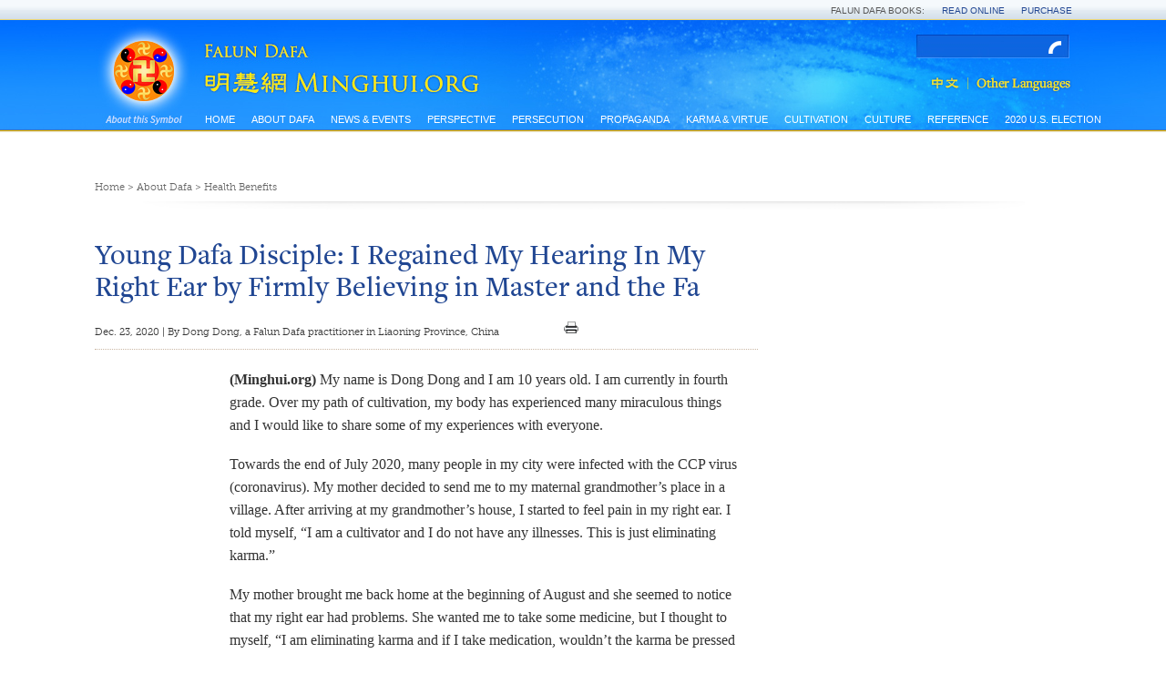

--- FILE ---
content_type: text/html
request_url: http://www.en.minghui.org/html/articles/2020/12/23/188957.html
body_size: 53030
content:
<!doctype html>


<html lang="en-us" xmlns="http://www.w3.org/1999/xhtml">
    <head>
        <meta content="text/html; charset=UTF-8" http-equiv="Content-Type" />
        <title>Young Dafa Disciple: I Regained My Hearing In My Right Ear by Firmly Believing in Master and the Fa | Falun Dafa - Minghui.org</title>
        <meta content="-" name="description"/>
        <link href="//fonts.googleapis.com/css?family=Crimson+Text:400,400italic" type="text/css" rel="stylesheet" />
        <link media="screen" href="/s/css/base.css?v=201611108" type="text/css" rel="stylesheet" />
        <link media="screen" href="/s/css/home.css?v=201611108" type="text/css" rel="stylesheet" />
        <link media="screen" href="/s/css/topnavi.css?v=201611108" type="text/css" rel="stylesheet" />
        <link media="screen" href="/s/css/scrollable-horizontal.css?v=201611108" type="text/css" rel="stylesheet" />
        <link media="screen" href="/s/css/category.css?v=201812071" type="text/css" rel="stylesheet" />
        <link media="screen" href="/s/css/fonts/stylesheet.css?v=201611108" type="text/css" rel="stylesheet" />
        <script src="/s/js/jquery-1.10.2.min.js?v=201611108" type="text/javascript"></script>
        <script src="/s/js/jquery.tools.min.js?v=201611108" type="text/javascript"></script>
        <script src="/s/js/jquery.mousewheel.js?v=201611108" type="text/javascript"></script>
        <script src="/s/js/jquery.cycle2.min.js?v=201611108" type="text/javascript"></script>
        <script src="/s/js/jquery.magnific-popup.min.js?v=201611108" type="text/javascript"></script>
        <script src="/s/js/scroller.js?v=201611108" type="text/javascript"></script>
        <script src="/s/js/enhancer.js?v=201611108" type="text/javascript"></script>
        <script src="/s/js/jwplayer/jwplayer.js?v=201611108" type="text/javascript"></script>
        <script type="text/javascript">
          jwplayer.key="mODm2FlfiKjomylLkhMy0W34VcZ+u7WqduRMTg==";
        </script>
        
    </head>
    <body>
    
    
    <div class="site-stripe">
      <ul>
        <li>Falun Dafa Books:</li>
        <li>
          <a href="http://www.falundafa.org/eng/falun-dafa-books.html" target="_blank" title="Read Falun Dafa books free online at FalunDafa.org">Read Online</a>
        </li>
        <li>
          <a href="http://www.tiantibooks.org/" target="_blank" title="Order hard copies of Falun Dafa books at Tianti Bookstore">Purchase</a>
        </li>
      </ul>
    </div>
    <div class="mainWrap">
        <div class="mainTop">
            <div class="mh-nei">
                

          <div class="headerTop">
            <div class="fltx">
              <a class="popup" href="/cc/21/" title="What is Falun?" >
                <img width="87" src="/s/images/common/1x1.gif" height="97"/>
              </a>
            </div>
            <div class="logoMH">
              <a href="/">
                <img width="330" src="/s/images/common/1x1.gif" height="67" />
              </a>
            </div>
            <div class="searchbox">
              <div id="globalsearch">
                <form action="https://search.en.minghui.org" method="get" id="cse-search-box">
                  <input autocomplete="off" type="text" id="searchQuery" name="q" maxlength="100" />
                  <input type="submit" id="searchsubmit" value="OK" />
                </form>
              </div>
            </div>
            <div class="lgbt">
              <a class="zhongwen" href="http://www.minghui.org/">
                <img src="/s/images/common/zhongwen.png" alt="" />
              </a>
              <a class="other" href="http://www.minghui.org/mh/subsites.html">
                <img src="/s/images/common/other.png" alt="" />
              </a>
            </div>
          </div>

                

          <div class="naviWrap">
            <div class="nav-siteWrapBox">
              <div class="nav-siteWrap">
                <div id="nav-site">
                  <ul class="list-l1">
                    <li>
                      <a class="label-l1" href="/">Home</a>
                    </li>
                    <li>
                    <a class="label-l1" href="/cc/15/">About Dafa</a>
                    <div class="wrapper-l2" style="z-index: 2000; opacity: 0; display: none;">
                        <ul class="list-l2" style="width:700px;">
                            <li ><a class="label-12" href="/cc/16/">Introduction to Falun Dafa</a></li>
                            <li ><a class="label-12" href="/cc/17/">Health Benefits</a></li>
                            <li ><a class="label-12" href="/cc/18/">How to Learn</a></li>
                            <li ><a class="label-12" href="/cc/21/">What is Falun?</a></li>
                            <li  class="mid-last"><a class="label-12" href="/cc/22/">Early Days in China</a></li>
                              <div class="clear"></div>
                        </ul>
                    </div>
                    </li>
                    <li>
                    <a class="label-l1" href="/cc/33/">News & Events</a>
                    <div class="wrapper-l2" style="z-index: 2000; opacity: 0; display: none;">
                        <ul class="list-l2" style="width:920px;">
                            <li ><a class="label-12" href="/cc/35/">Rallies & Protests</a></li>
                            <li ><a class="label-12" href="/cc/36/">World Falun Dafa Day</a></li>
                            <li ><a class="label-12" href="/cc/37/">April 25 Events</a></li>
                            <li ><a class="label-12" href="/cc/38/">July 20 Events</a></li>
                            <li ><a class="label-12" href="/cc/47/">Art & Photo Exhibits</a></li>
                            <li ><a class="label-12" href="/cc/84/">Shen Yun Performing Arts</a></li>
                            <li ><a class="label-12" href="/cc/34/">Parades & Other Community Events</a></li>
                            <li ><a class="label-12" href="/cc/39/">Falun Dafa in the Media</a></li>
                            <li ><a class="label-12" href="/cc/31/">Greetings</a></li>
                            <li ><a class="label-12" href="/cc/111/">Media Reports</a></li>
                            <li  class="mid-last"><a class="label-12" href="/cc/113/">Press Release</a></li>
                              <div class="clear"></div>
                        </ul>
                    </div>
                    </li>
                    <li>
                    <a class="label-l1" href="/cc/45/">Perspective</a>
                    <div class="wrapper-l2" style="z-index: 2000; opacity: 0; display: none;">
                        <ul class="list-l2" style="width:920px;">
                        </ul>
                    </div>
                    </li>
                    <li>
                    <a class="label-l1" href="/cc/1/">Persecution</a>
                    <div class="wrapper-l2" style="z-index: 2000; opacity: 0; display: none;">
                        <ul class="list-l2" style="width:710px;">
                            <li ><a class="label-12" href="/cc/2/">Overview of persecution</a></li>
                            <li ><a class="label-12" href="/cc/3/">Why is Falun Dafa Persecuted?</a></li>
                            <li ><a class="label-12" href="/cc/117/">Deaths Due To Persecution</a></li>
                            <li ><a class="label-12" href="/cc/8/">Organ Harvesting</a></li>
                            <li ><a class="label-12" href="/cc/5/">Torture</a></li>
                            <li ><a class="label-12" href="/cc/7/">Imprisonment & Forced Labor</a></li>
                            <li ><a class="label-12" href="/cc/10/">Accounts of Persecution</a></li>
                            <li ><a class="label-12" href="/cc/6/">Disappearance</a></li>
                            <li ><a class="label-12" href="/cc/11/">Persecution Outside China</a></li>
                            <li ><a class="label-12" href="/cc/115/">Perpetrators Involved in Persecution of Falun Gong</a></li>
                            <li  class="mid-last"><a class="label-12" href="/cc/118/">Wuhan Virus</a></li>
                              <div class="clear"></div>
                        </ul>
                    </div>
                    </li>
                    <li>
                    <a class="label-l1" href="/cc/9/">Propaganda</a>
                    <div class="wrapper-l2" style="z-index: 2000; opacity: 0; display: none;">
                        <ul class="list-l2" style="width:710px;">
                            <li ><a class="label-12" href="/cc/86/">Peaceful Protest of April 25, 1999</a></li>
                            <li ><a class="label-12" href="/cc/87/">1,400 Alleged Deaths</a></li>
                            <li ><a class="label-12" href="/cc/88/">Self-Immolation Hoax on Tiananmen Square</a></li>
                            <li  class="mid-last"><a class="label-12" href="/cc/89/">More Propaganda</a></li>
                              <div class="clear"></div>
                        </ul>
                    </div>
                    </li>
                    <li>
                    <a class="label-l1" href="/cc/14/">Karma & Virtue</a>
                    <div class="wrapper-l2" style="z-index: 2000; opacity: 0; display: none;">
                        <ul class="list-l2" style="width:1050px;">
                            <li ><a class="label-12" href="/cc/57/">Good is Rewarded</a></li>
                            <li ><a class="label-12" href="/cc/58/">Evil Meets with Evil</a></li>
                            <li ><a class="label-12" href="/cc/60/">People in China Awaken to the Truth</a></li>
                            <li ><a class="label-12" href="/cc/13/">Grassroots Resistance in China</a></li>
                            <li ><a class="label-12" href="/cc/20/">Voices of Support Worldwide</a></li>
                            <li ><a class="label-12" href="/cc/90/">Prosecuting Jiang Zemin</a></li>
                            <li ><a class="label-12" href="/cc/12/">Lawyers and Lawsuits</a></li>
                            <li  class="mid-last"><a class="label-12" href="/cc/59/">Solemn Declarations</a></li>
                              <div class="clear"></div>
                        </ul>
                    </div>
                    </li>
                    <li>
                    <a class="label-l1" href="/cc/24/">Cultivation</a>
                    <div class="wrapper-l2" style="z-index: 2000; opacity: 0; display: none;">
                        <ul class="list-l2" style="width:400px;">
                            <li ><a class="label-12" href="/cc/25/">Beginning Cultivation</a></li>
                            <li ><a class="label-12" href="/cc/63/">Improving Oneself</a></li>
                            <li ><a class="label-12" href="/cc/64/">Journeys of Cultivation</a></li>
                            <li ><a class="label-12" href="/cc/65/">Clarifying the Truth</a></li>
                            <li ><a class="label-12" href="/cc/66/">Standing Up for Falun Dafa</a></li>
                            <li ><a class="label-12" href="/cc/67/">Young Practitioners' Experiences</a></li>
                            <li ><a class="label-12" href="/cc/68/">Falun Dafa's Divine Power</a></li>
                            <li ><a class="label-12" href="/cc/69/">Returning to Cultivation</a></li>
                            <li ><a class="label-12" href="/cc/70/">Sending Righteous Thoughts</a></li>
                            <li ><a class="label-12" href="/cc/27/">Experience Sharing Conferences</a></li>
                            <li ><a class="label-12" href="/cc/28/">China Fahuis on Minghui.org</a></li>
                            <li ><a class="label-12" href="/cc/32/">Articles with Master Li's Comments</a></li>
                            <li  class="mid-last"><a class="label-12" href="/cc/112/">Minghui's 20th Anniversary Fa Conference</a></li>
                              <div class="clear"></div>
                        </ul>
                    </div>
                    </li>
                    <li>
                    <a class="label-l1" href="/cc/46/">Culture</a>
                    <div class="wrapper-l2" style="z-index: 2000; opacity: 0; display: none;">
                        <ul class="list-l2" style="width:500px;">
                            <li ><a class="label-12" href="/cc/83/">Traditional Culture</a></li>
                            <li  class="mid-last"><a class="label-12" href="/cc/85/">Music & Art</a></li>
                              <div class="clear"></div>
                        </ul>
                    </div>
                    </li>
                    <li>
                    <a class="label-l1" href="/cc/44/">Reference</a>
                    <div class="wrapper-l2" style="z-index: 2000; opacity: 0; display: none;">
                        <ul class="list-l2" style="width:400px;">
                            <li ><a class="label-12" href="/cc/40/">Materials</a></li>
                            <li ><a class="label-12" href="/cc/101/">Editorials & Notices</a></li>
                            <li  class="mid-last"><a class="label-12" href="/cc/23/">Master Li's Recent Articles</a></li>
                              <div class="clear"></div>
                        </ul>
                    </div>
                    </li>
                    <li>
                    <a class="label-l1" href="/cc/120/">2020 U.S. Election</a>
                    <div class="wrapper-l2" style="z-index: 2000; opacity: 0; display: none;">
                        <ul class="list-l2" style="width:800px;">
                            <li ><a class="label-12" href="/cc/121/">Perspective</a></li>
                            <li  class="mid-last"><a class="label-12" href="/cc/122/">Media Reports</a></li>
                              <div class="clear"></div>
                        </ul>
                    </div>
                    </li>



                     <li>
                        <a class="label-l1" href="/#sitemap_id">Site Map</a>
                     </li>
                  </ul>
                </div>
              </div>
            </div>
            <div class="clear"></div>
          </div>
                <div id="main" data-related-articles="17">
                    <div class="mainContainer">
                        <div id="content">
                            
                            
                                <div class="theCurrent cDGray">
                                    <a href="/">Home</a>
                                    &gt;
                                    <a href="/cc/15/">About Dafa</a>
                                                 &gt; 
                                            <a href="/cc/17/">Health Benefits</a>
                                </div>
                                
                            
                            <div class="grid2colC">
                                <div class="column first">
                                    <div class="leftMain cf">
                                        <div class="articleTitleInfo cf">
                                            <h2 class="articleTitle cABlue">
                                                Young Dafa Disciple: I Regained My Hearing In My Right Ear by Firmly Believing in Master and the Fa
                                            </h2>
                                            
                                            
                                                <div class="dateShare cf">
                                                    <div class="dateShare cf">
                                                        <span class="dateNei cMGray">Dec. 23, 2020 | By Dong Dong, a Falun Dafa practitioner in Liaoning Province, China</span>
                                                        <span class="shareBox" >
                                                            <span>
                                                                <a class="at300b"
                                                                   href="/html/articles/2020/12/23/188957p.html">
                                                                    <span class="at300bs at15nc"
                                                                          style="display: inline-block; height: 16px; width: 16px; background: url(/s/images/common/print.png) top left">
                                                                    </span>
                                                                </a>
                                                            </span>

                                                            <!-- AddThis Button BEGIN -->
                                                            <span class="addthis_toolbox addthis_default_style" style="display: inline">
                                                                <a class="addthis_button_facebook"></a>
                                                                <a class="addthis_button_twitter"></a>
                                                                <a class="addthis_button_email"></a>
                                                                <a class="addthis_button_compact"></a>
                                                                <a class="addthis_button_google_plusone"></a>
                                                                <script>var addthis_config = {"data_track_addressbar": false};</script>
                                                                <script async="async" type="text/javascript"
                                                                        src="//s7.addthis.com/js/300/addthis_widget.js#pubid=ra-5314e9082ec19ca0"></script>
                                                                <!-- AddThis Button END -->
                                                            </span>

                                                        </span>
                                                    </div>
                                                </div>
                                            
                                        </div>
                                        <div class="grid2colL">
                                            <div class="columnA last">
                                                <div class="articleBody">
                                                    <div class="articleZhengwen geo cBBlack">
                                                        <p class="normal"><strong>(Minghui.org)</strong> My name is Dong Dong and I am 10 years old. I am currently in fourth grade. Over my path of cultivation, my body has experienced many miraculous things and I would like to share some of my experiences with everyone.</p><p class="normal">Towards the end of July 2020, many people in my city were infected with the CCP virus (coronavirus). My mother decided to send me to my maternal grandmother’s place in a village. After arriving at my grandmother’s house, I started to feel pain in my right ear. I told myself, “I am a cultivator and I do not have any illnesses. This is just eliminating karma.”</p><p class="normal">My mother brought me back home at the beginning of August and she seemed to notice that my right ear had problems. She wanted me to take some medicine, but I thought to myself, “I am eliminating karma and if I take medication, wouldn’t the karma be pressed back into my body?”</p><p class="normal">Master Li Hongzhi said:</p><p class="quote">“Nevertheless, he again takes medicine or uses various treatments to press the sickness back into his body.” (“Sickness Karma,” <a href="https://en.falundafa.org/eng/jjyz30.htm"><em>Essentials For Further Advancement</em></a>)</p><p class="normal">I did not want to take any medicine but I needed to come up with a reason to convince my mom. “I cannot take any medicine yet because we don’t even know what the problem is,” I told her. “Also, medications always have some sort of side effect.”</p><p class="normal">On August 21, my mother said, “It is your maternal grandfather’s birthday tomorrow. We will have an otolaryngologist [my maternal grandmother’s neighbor] take a look at your ears. I do not want you to be deaf.” I did not want to see a doctor. My mother was over-exaggerating the problem, so I started to ask Master Li (the founder) for help.</p><p class="normal">I often sleep with my mom at night because my father isn’t usually home. That night, I said to my mother, “I don’t want to sleep in your room tonight, I would like to sleep in my own room.” My mother agreed. As I lay in bed, I started to recite, “Falun Dafa is good. Truthfulness-Compassion-Forbearance is good. Please help me Master.” I fell asleep while reciting. In the middle of the night, I fell to the floor and then climbed back up onto my bed.</p><p class="normal">My right ear seemed to have gone deaf on the morning of August 22. I held my hands over my left ear and said: “Mom, can you say something? I want to see if I am able to hear anything.” Her voice sounded very faint and she saw blood coming out of my ear. She attempted to clean it and a lot of pus and blood came out. My mother was very scared, but I was quite happy. Master said:</p><p class="quote">“The cause of your illness has been removed, and what remains is only this bit of black qi that will come out on its own to let you suffer some and have some pain. It is forbidden for you not to suffer even a little bit.” (Lecture Two, <a href="https://en.falundafa.org/eng/lecture2.html#5"><em>Zhuan Falun</em></a>)</p><p class="normal">I knew that Master had arranged for my karma to be eliminated when I fell onto the floor. After the pus and blood were cleaned out, I was able to hear from my right ear again. I only suffered a little bit, yet Master had eliminated a lot of karma for me. I am very grateful to Master. My right ear has completely healed.</p><p class="normal">Though I was in pain and suffered for nearly a month, I did not tell anyone, including my paternal grandmother, who is a practitioner. During dinner one night, my mother asked my paternal grandmother if my ear had healed. My paternal grandmother was surprised and said: “He did not tell me that his ears were hurting at all.”</p><p class="normal">During this process, I was very determined and I knew I was a cultivator. Being a true cultivator, I had no illnesses and it was a chance for me to eliminate karma. Master helped me endure most of the pain and overcome the tribulation. I said from the bottom of my heart, “It is really nice to have Master!”</p><p class="normal">I hope that sentient beings will truly understand the truth about Falun Dafa. In times of danger, sincerely reciting: “Falun Dafa is good. Truthfulness-Compassion-Forbearance is good” can save your life.</p>
                                                    </div>
                                                    <div class="downInfo geo">
                                                        <div>
                                                            
                                                            
                                                                <p>
                                                                    <a class="cBBlue" href="https://www.minghui.org/mh/articles/2020/11/20/小弟子-信师信法-右耳听力正常了-415263.html">
                                                                        Chinese version available
                                                                        <!--<br/>-->
                                                                        <!--<code class="cVisibleLink">https://www.minghui.org/mh/articles/2020/11/20/小弟子-信师信法-右耳听力正常了-415263.html</code>-->
                                                                    </a>
                                                                </p>
                                                            
                                                        </div>
                                                        
                                                            
                                                            
                                                                <p>
                                                                    <span class="cMGray arial daxie"
                                                                          style="font-size:11px;font-weight:bold;">
                                                                        Category:
                                                                    </span>
                                                                    <a class="cBBlue" href="/cc/17/">
                                                                        Health Benefits
                                                                    </a>
                                                                </p>
                                                            
                                                        
                                                    </div>
                                                </div>
                                                


                                                    <div class="RelatedArticle">

                                                        

                                                        <div class="RTitle daxie">Related Articles</div>
                                                        <div class="RelatedArticleLi cABlue">
                                                            <div class="ajax-loading"></div>
                                                        </div>
                                                    </div>
                                                
                                            </div>
                                        </div>
                                        <div class="grid2colL hengDown">
                                            <div class="columnB first">
                                                
                                                
                                                    <div class="PreviouBox">
                                                        <span class="daxie">
                                                            <a href="/html/articles/2020/12/23/188956.html">Previous</a>
                                                        </span>
                                                        <p>
                                                            <a href="/html/articles/2020/12/23/188956.html">
                                                                “Additional Persecution News from China – December 11, 2020 (29 Reports)”
                                                            </a>
                                                        </p>
                                                    </div>
                                                
                                            </div>
                                            <div class="columnB last">
                                                
                                                
                                                    <div class="NextBox">
                                                        <span class="daxie">
                                                            <a href="/html/articles/2020/12/23/188958.html">Next</a>
                                                        </span>
                                                        <p>
                                                            <a href="/html/articles/2020/12/23/188958.html">
                                                                “Chiayi, Taiwan: Tian Guo Marching Band Welcomed at International Band Festival Parade”
                                                            </a>
                                                        </p>
                                                    </div>
                                                
                                            </div>
                                        </div>
                                    </div>
                                </div>
                                
                            </div>
                        </div>
                    </div>
                </div>
            </div> <!-- end of mh-nei-->
        </div>
        <div class="clear">
        </div>
        <div class="footWrap">
            <div class="footNei">
                <div class="grid6colB">
                    

              
              <div class="column first" id="sitemap_id">
                <h3 class="columnTitle cf">About Us</h3>
                <ul class="columnLi">
                  <li>
                    <a href="/html/pages/contact-us/">Contact Us</a>
                  </li>
                 
                  <li>
                    <a href="/html/pages/about-minghui/">About Minghui</a>
                    <span class="mhlogoSm">
                      <img src="/s/images/common/mhlogoSm.jpg" />
                    </span>
                    <span class="lineDown"></span>
                  </li>
                  <li>
                    <a href="/html/2020.html">Archive</a>
                  </li>
                  
                  <li>
                    <a href="/html/pages/subscribe/">Subscribe</a>
                  </li>
                  
                  <li>
                    <a href="http://www.minghui.org/mh/subsites.html">Languages</a>
                  </li>
                </ul>
              </div>
              
              
              <div class="column persecution">
                  
                    <h4 class="columnTitle cf">
                      <a href="/cc/15/">About Dafa</a>
                    </h4>
                    <ul class="columnDro menu noaccordion">
                      
                        
                          <li><a href="/cc/16/">Introduction to Falun Dafa</a></li>
                        
                      
                        
                          <li><a href="/cc/17/">Health Benefits</a></li>
                        
                      
                        
                          <li><a href="/cc/18/">How to Learn</a></li>
                        
                      
                        
                          <li><a href="/cc/21/">What is Falun?</a></li>
                        
                      
                        
                          <li class="expandWrap"><a href="/cc/22/"><span class="leftLink">Early Days in China</span><span class="plusWrap"></span></a>
                            <ul class="acitem1 menu noaccordion"  style="display: none;">
                              
                              
                                <li class="lev3 firstli"><a href="/cc/61/">Master Li's Lectures in China</a></li>
                              
                              
                              
                                <li class="lev3"><a href="/cc/62/">Personal Accounts of Early Days</a></li>
                              
                              
                            </ul>
                          </li>
                        
                      
                    </ul>
                  
                    <h4 class="columnTitle cf">
                      <a href="/cc/33/">News & Events</a>
                    </h4>
                    <ul class="columnDro menu noaccordion">
                      
                        
                          <li><a href="/cc/35/">Rallies & Protests</a></li>
                        
                      
                        
                          <li class="expandWrap"><a href="/cc/36/"><span class="leftLink">World Falun Dafa Day</span><span class="plusWrap"></span></a>
                            <ul class="acitem1 menu noaccordion"  style="display: none;">
                              
                              
                                <li class="lev3 firstli"><a href="/cc/81/">Dafa Day Celebrations</a></li>
                              
                              
                              
                                <li class="lev3"><a href="/cc/82/">Dafa Day Perspectives</a></li>
                              
                              
                              
                                <li class="lev3"><a href="/cc/80/">Dafa Day Recognition</a></li>
                              
                              
                              
                                <li class="lev3"><a href="/cc/79/">Dafa Day Art Designs</a></li>
                              
                              
                            </ul>
                          </li>
                        
                      
                        
                          <li><a href="/cc/37/">April 25 Events</a></li>
                        
                      
                        
                          <li><a href="/cc/38/">July 20 Events</a></li>
                        
                      
                        
                          <li><a href="/cc/47/">Art & Photo Exhibits</a></li>
                        
                      
                        
                          <li><a href="/cc/84/">Shen Yun Performing Arts</a></li>
                        
                      
                        
                          <li><a href="/cc/34/">Parades & Other Community Events</a></li>
                        
                      
                        
                          <li><a href="/cc/39/">Falun Dafa in the Media</a></li>
                        
                      
                        
                          <li><a href="/cc/31/">Greetings</a></li>
                        
                      
                        
                          <li><a href="/cc/111/">Media Reports</a></li>
                        
                      
                        
                          <li><a href="/cc/113/">Press Release</a></li>
                        
                      
                    </ul>
                  
              </div>
              
              <div class="column aboutDF">
                  
                    <h4 class="columnTitle cf">
                      <a href="/cc/45/">Perspective</a>
                    </h4>
                    <ul class="columnDro menu noaccordion">
                      
                    </ul>
                  
                    <h4 class="columnTitle cf">
                      <a href="/cc/1/">Persecution</a>
                    </h4>
                    <ul class="columnDro menu noaccordion">
                      
                        
                          <li><a href="/cc/2/">Overview of persecution</a></li>
                        
                      
                        
                          <li><a href="/cc/3/">Why is Falun Dafa Persecuted?</a></li>
                        
                      
                        
                          <li class="expandWrap"><a href="/cc/117/"><span class="leftLink">Deaths Due To Persecution</span><span class="plusWrap"></span></a>
                            <ul class="acitem1 menu noaccordion"  style="display: none;">
                              
                              
                                <li class="lev3 firstli"><a href="/cc/4/">Reports of Death Cases</a></li>
                              
                              
                              
                                <li class="lev3"><a href="/cc/116/">Confirmed Death Cases</a></li>
                              
                              
                            </ul>
                          </li>
                        
                      
                        
                          <li><a href="/cc/8/">Organ Harvesting</a></li>
                        
                      
                        
                          <li class="expandWrap"><a href="/cc/5/"><span class="leftLink">Torture</span><span class="plusWrap"></span></a>
                            <ul class="acitem1 menu noaccordion"  style="display: none;">
                              
                              
                                <li class="lev3 firstli"><a href="/cc/53/">Physical Torture Methods</a></li>
                              
                              
                              
                                <li class="lev3"><a href="/cc/54/">Brainwashing</a></li>
                              
                              
                              
                                <li class="lev3"><a href="/cc/55/">Torture of Women</a></li>
                              
                              
                              
                                <li class="lev3"><a href="/cc/56/">Psychiatric Torture</a></li>
                              
                              
                            </ul>
                          </li>
                        
                      
                        
                          <li><a href="/cc/7/">Imprisonment & Forced Labor</a></li>
                        
                      
                        
                          <li><a href="/cc/10/">Accounts of Persecution</a></li>
                        
                      
                        
                          <li><a href="/cc/6/">Disappearance</a></li>
                        
                      
                        
                          <li><a href="/cc/11/">Persecution Outside China</a></li>
                        
                      
                        
                          <li><a href="/cc/115/">Perpetrators Involved in Persecution of Falun Gong</a></li>
                        
                      
                        
                          <li><a href="/cc/118/">Wuhan Virus</a></li>
                        
                      
                    </ul>
                  
              </div>
              
              <div class="column pra">
                  
                    <h4 class="columnTitle cf">
                      <a href="/cc/9/">Propaganda</a>
                    </h4>
                    <ul class="columnDro menu noaccordion">
                      
                        
                          <li><a href="/cc/86/">Peaceful Protest of April 25, 1999</a></li>
                        
                      
                        
                          <li><a href="/cc/87/">1,400 Alleged Deaths</a></li>
                        
                      
                        
                          <li><a href="/cc/88/">Self-Immolation Hoax on Tiananmen Square</a></li>
                        
                      
                        
                          <li><a href="/cc/89/">More Propaganda</a></li>
                        
                      
                    </ul>
                  
                    <h4 class="columnTitle cf">
                      <a href="/cc/14/">Karma & Virtue</a>
                    </h4>
                    <ul class="columnDro menu noaccordion">
                      
                        
                          <li><a href="/cc/57/">Good is Rewarded</a></li>
                        
                      
                        
                          <li><a href="/cc/58/">Evil Meets with Evil</a></li>
                        
                      
                        
                          <li><a href="/cc/60/">People in China Awaken to the Truth</a></li>
                        
                      
                        
                          <li><a href="/cc/13/">Grassroots Resistance in China</a></li>
                        
                      
                        
                          <li><a href="/cc/20/">Voices of Support Worldwide</a></li>
                        
                      
                        
                          <li><a href="/cc/90/">Prosecuting Jiang Zemin</a></li>
                        
                      
                        
                          <li><a href="/cc/12/">Lawyers and Lawsuits</a></li>
                        
                      
                        
                          <li><a href="/cc/59/">Solemn Declarations</a></li>
                        
                      
                    </ul>
                  
              </div>
              
              <div class="column world last">
                  
                    <h4 class="columnTitle cf">
                      <a href="/cc/24/">Cultivation</a>
                    </h4>
                    <ul class="columnDro menu noaccordion">
                      
                        
                          <li><a href="/cc/25/">Beginning Cultivation</a></li>
                        
                      
                        
                          <li><a href="/cc/63/">Improving Oneself</a></li>
                        
                      
                        
                          <li><a href="/cc/64/">Journeys of Cultivation</a></li>
                        
                      
                        
                          <li><a href="/cc/65/">Clarifying the Truth</a></li>
                        
                      
                        
                          <li><a href="/cc/66/">Standing Up for Falun Dafa</a></li>
                        
                      
                        
                          <li><a href="/cc/67/">Young Practitioners' Experiences</a></li>
                        
                      
                        
                          <li><a href="/cc/68/">Falun Dafa's Divine Power</a></li>
                        
                      
                        
                          <li><a href="/cc/69/">Returning to Cultivation</a></li>
                        
                      
                        
                          <li><a href="/cc/70/">Sending Righteous Thoughts</a></li>
                        
                      
                        
                          <li><a href="/cc/27/">Experience Sharing Conferences</a></li>
                        
                      
                        
                          <li class="expandWrap"><a href="/cc/28/"><span class="leftLink">China Fahuis on Minghui.org</span><span class="plusWrap"></span></a>
                            <ul class="acitem1 menu noaccordion"  style="display: none;">
                              
                              
                                <li class="lev3 firstli"><a href="/cc/71/">1st China Fahui on Minghui.org</a></li>
                              
                              
                              
                                <li class="lev3"><a href="/cc/72/">2nd China Fahui on Minghui.org</a></li>
                              
                              
                              
                                <li class="lev3"><a href="/cc/73/">3rd China Fahui on Minghui.org</a></li>
                              
                              
                              
                                <li class="lev3"><a href="/cc/74/">4th China Fahui on Minghui.org</a></li>
                              
                              
                              
                                <li class="lev3"><a href="/cc/75/">5th China Fahui on Minghui.org</a></li>
                              
                              
                              
                                <li class="lev3"><a href="/cc/76/">6th China Fahui on Minghui.org</a></li>
                              
                              
                              
                                <li class="lev3"><a href="/cc/77/">7th China Fahui on Minghui.org</a></li>
                              
                              
                              
                                <li class="lev3"><a href="/cc/78/">8th China Fahui on Minghui.org</a></li>
                              
                              
                              
                                <li class="lev3"><a href="/cc/91/">9th China Fahui on Minghui.org</a></li>
                              
                              
                              
                                <li class="lev3"><a href="/cc/103/">10th China Fahui on Minghui.org</a></li>
                              
                              
                              
                                <li class="lev3"><a href="/cc/106/">11th China Fahui on Minghui.org</a></li>
                              
                              
                              
                                <li class="lev3"><a href="/cc/107/">12th China Fahui on Minghui.org</a></li>
                              
                              
                              
                                <li class="lev3"><a href="/cc/108/">13th China Fahui on Minghui.org</a></li>
                              
                              
                              
                                <li class="lev3"><a href="/cc/109/">14th China Fahui on Minghui.org</a></li>
                              
                              
                              
                                <li class="lev3"><a href="/cc/110/">15th China Fahui on Minghui.org</a></li>
                              
                              
                              
                                <li class="lev3"><a href="/cc/114/">16th China Fahui on Minghui.org</a></li>
                              
                              
                              
                                <li class="lev3"><a href="/cc/119/">17th China Fahui on Minghui.org</a></li>
                              
                              
                            </ul>
                          </li>
                        
                      
                        
                          <li><a href="/cc/32/">Articles with Master Li's Comments</a></li>
                        
                      
                        
                          <li><a href="/cc/112/">Minghui's 20th Anniversary Fa Conference</a></li>
                        
                      
                    </ul>
                  
                    <h4 class="columnTitle cf">
                      <a href="/cc/46/">Culture</a>
                    </h4>
                    <ul class="columnDro menu noaccordion">
                      
                        
                          <li><a href="/cc/83/">Traditional Culture</a></li>
                        
                      
                        
                          <li><a href="/cc/85/">Music & Art</a></li>
                        
                      
                    </ul>
                  
                    <h4 class="columnTitle cf">
                      <a href="/cc/44/">Reference</a>
                    </h4>
                    <ul class="columnDro menu noaccordion">
                      
                        
                          <li class="expandWrap"><a href="/cc/40/"><span class="leftLink">Materials</span><span class="plusWrap"></span></a>
                            <ul class="acitem1 menu noaccordion"  style="display: none;">
                              
                              
                                <li class="lev3 firstli"><a href="/cc/50/">Magazine</a></li>
                              
                              
                              
                                <li class="lev3"><a href="/cc/43/">Podcasts</a></li>
                              
                              
                              
                                <li class="lev3"><a href="/cc/52/">Bi-monthly newsletter</a></li>
                              
                              
                              
                                <li class="lev3"><a href="/cc/48/">Minghui Books</a></li>
                              
                              
                              
                                <li class="lev3"><a href="/cc/49/">Flyers and Handouts</a></li>
                              
                              
                              
                                <li class="lev3"><a href="/cc/41/">Videos</a></li>
                              
                              
                            </ul>
                          </li>
                        
                      
                        
                          <li class="expandWrap"><a href="/cc/101/"><span class="leftLink">Editorials & Notices</span><span class="plusWrap"></span></a>
                            <ul class="acitem1 menu noaccordion"  style="display: none;">
                              
                              
                                <li class="lev3 firstli"><a href="/cc/29/">Minghui Editorials</a></li>
                              
                              
                              

                                <li class="expandWrap"><a href="/cc/92/"><span class="leftLink"></span><span class="plusWrap"></span></a>
                                  <ul class="acitem">
                                  
                                      <li class="lev3 firstli"><a href="/cc/94/">Revisions to Articles and Books</a></li>
                                  
                                      <li class="lev3"><a href="/cc/95/">Calls for Articles</a></li>
                                  
                                      <li class="lev3"><a href="/cc/96/">Books & Publications</a></li>
                                  
                                      <li class="lev3"><a href="/cc/97/">Other Minghui Notices</a></li>
                                  
                                      <li class="lev3"><a href="/cc/93/">Sending Righteous Thoughts</a></li>
                                  
                                  </ul>
                                </li>
                              
                              
                              
                                <li class="lev3"><a href="/cc/98/">Fei Tian Academy Notices</a></li>
                              
                              
                              
                                <li class="lev3"><a href="/cc/99/">Falun Dafa Association Notices</a></li>
                              
                              
                            </ul>
                          </li>
                        
                      
                        
                          <li><a href="/cc/23/">Master Li's Recent Articles</a></li>
                        
                      
                    </ul>
                  
              </div>
              





                </div>
            </div>
            <div class="footCopyright">
                &copy; Copyright Minghui.org 1999-2020
            </div>
        </div>
        
    </div> 


        <script type="text/javascript">
              var _paq = _paq || [];

              _paq.push(['trackPageView']);
              _paq.push(['enableLinkTracking']);
              (function() {
                  var u="//data.noip.us/";
                  _paq.push(['setTrackerUrl', u+'piwik/piwik.php']);
                  _paq.push(['setSiteId', '1']);
                  var d=document, g=d.createElement('script'), s=d.getElementsByTagName('script')[0];
                  g.type='text/javascript'; g.async=true; g.defer=true; g.src=u+'piwik/piwik.js'; s.parentNode.insertBefore(g,s);
              })();
    </script>
    <noscript>
      <p>
        <img src="//data.noip.us/piwik/piwik.php?idsite=1" alt="" style="border:0;"></img>
      </p>
    </noscript>


    </body>
</html>

--- FILE ---
content_type: text/css
request_url: http://www.en.minghui.org/s/css/fonts/stylesheet.css?v=201611108
body_size: 2084
content:
@font-face {
    font-family: 'museo-slab';
    src: url('exljbris_-_museoslab-300-webfont.eot');
    src: url('exljbris_-_museoslab-300-webfont.eot?#iefix') format('embedded-opentype'),
    url('exljbris_-_museoslab-300-webfont.woff') format('woff'),
    url('exljbris_-_museoslab-300-webfont.ttf') format('truetype');
    font-weight: 300;
    font-style: normal;
}

@font-face {
    font-family: 'museo-slab';
    src: url('exljbris_-_museoslab-500-webfont.eot');
    src: url('exljbris_-_museoslab-500-webfont.eot?#iefix') format('embedded-opentype'),
    url('exljbris_-_museoslab-500-webfont.woff') format('woff'),
    url('exljbris_-_museoslab-500-webfont.ttf') format('truetype');
    font-weight: 500;
    font-style: normal;
}

@font-face {
    font-family: 'freight-text-pro';
    src: url('freigtexprobook-webfont.eot');
    src: url('freigtexprobook-webfont.eot?#iefix') format('embedded-opentype'),
    url('freigtexprobook-webfont.woff') format('woff'),
    url('freigtexprobook-webfont.ttf') format('truetype');
    font-weight: 400;
    font-style: normal;
}

@font-face {
    font-family: 'freight-text-pro';
    src: url('freigtexpromed-webfont.eot');
    src: url('freigtexpromed-webfont.eot?#iefix') format('embedded-opentype'),
    url('freigtexpromed-webfont.woff') format('woff'),
    url('freigtexpromed-webfont.ttf') format('truetype');
    font-weight: 500;
    font-style: normal;
}

@font-face {
    font-family: 'freight-text-pro';
    src: url('freigtexprosem-webfont.eot');
    src: url('freigtexprosem-webfont.eot?#iefix') format('embedded-opentype'),
    url('freigtexprosem-webfont.woff') format('woff'),
    url('freigtexprosem-webfont.ttf') format('truetype');
    font-weight: 600;
    font-style: normal;
}

@font-face {
    font-family: 'freight-text-pro';
    src: url('freigtexprobold-webfont.eot');
    src: url('freigtexprobold-webfont.eot?#iefix') format('embedded-opentype'),
    url('freigtexprobold-webfont.woff') format('woff'),
    url('freigtexprobold-webfont.ttf') format('truetype');
    font-weight: 700;
    font-style: normal;
}